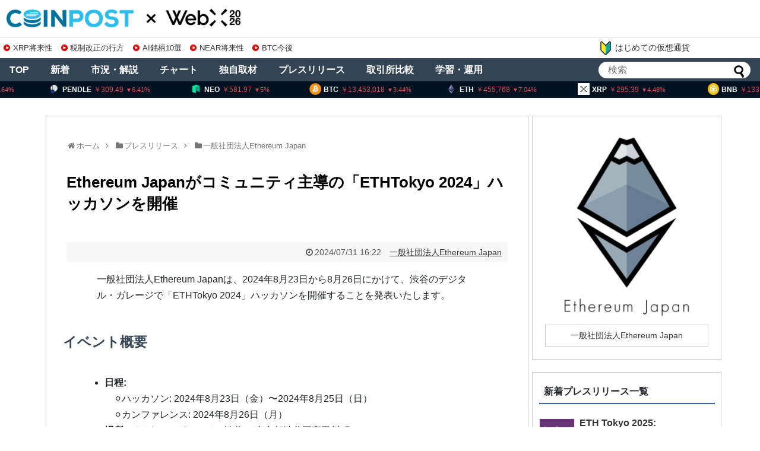

--- FILE ---
content_type: text/html; charset=utf-8
request_url: https://www.google.com/recaptcha/api2/aframe
body_size: 268
content:
<!DOCTYPE HTML><html><head><meta http-equiv="content-type" content="text/html; charset=UTF-8"></head><body><script nonce="5r2_UpZ3RWNWy0JYP4fmYQ">/** Anti-fraud and anti-abuse applications only. See google.com/recaptcha */ try{var clients={'sodar':'https://pagead2.googlesyndication.com/pagead/sodar?'};window.addEventListener("message",function(a){try{if(a.source===window.parent){var b=JSON.parse(a.data);var c=clients[b['id']];if(c){var d=document.createElement('img');d.src=c+b['params']+'&rc='+(localStorage.getItem("rc::a")?sessionStorage.getItem("rc::b"):"");window.document.body.appendChild(d);sessionStorage.setItem("rc::e",parseInt(sessionStorage.getItem("rc::e")||0)+1);localStorage.setItem("rc::h",'1765895103757');}}}catch(b){}});window.parent.postMessage("_grecaptcha_ready", "*");}catch(b){}</script></body></html>

--- FILE ---
content_type: text/css
request_url: https://coinpost.jp/wp-content/themes/coinpost_t/main.css?2025081319
body_size: 43257
content:
/*---------------------- HEADER ---------------------- */
.sp-head{display:none;}
#header{height:62px;overflow:hidden;}
#site-title,h1#site-title{height:62px;padding:0;text-align:left;display:inline-block;width:420px;float:left;}
#site-title a.headlogoc{height:32px;margin:15px 10px;padding:0;display:inline-block;}
#site-title a.headlogoc img{height:32px;display:block;}
#site-title a.headlogox{height:56px;margin:3px 10px;padding:0;display:inline-block;}
#site-title a.headlogox img{height:56px;display:block;}
.coinarea{width:calc(100% - 380px);height:92px;margin:0;float:right;max-width:860px;position: relative;}
.coinarea .ec-set{overflow:hidden;display:block;float:left;height:60px;margin:16px 0;width:calc(calc(100% - 5em) / 3);position: relative;}
.coinarea a:hover{text-decoration: none;}
.coinarea .ec-chart{position: absolute;right:0;top:0;bottom:0;left:83px;}
.coinarea .ec-name{display:none;}
.coinarea .ec-sym,.coinarea .ec-price,.coinarea .ec-par{width:80px;height:18px;line-height:20px;font-size:13.5px;color:#2db482;font-family:sans-serif;}
.coinarea .ec-sym{color:#666;font-size:15px;margin-top:4px;}
.coinarea .ec-price{text-align:right;clear:both;}
.coinarea .ec-par{text-align:right;}
.coinarea .ec-price.ec-mn{color:#b42d32;}
.coinarea .ec-price span{opacity: 0.7;}
.coinarea .ec-par.ec-mn{color:#b42d32;}
.coinarea .ec-price:before{content:"¥";}
.coinarea .ec-par:after{content:"%";}
.coinarea .ec-image{display:inline;}
.coinarea .ec-image img{height:18px;float:left;margin:0 4px 4px;}
.coinarea .ec-chart img{height:100%;}

.coinarea .caopen{position: absolute;top:0;right:0;}
.coinarea .caopen:before{content: "";position: absolute;width: 35px;height: 35px;border: none;background: url([data-uri]) no-repeat 50% 50%;z-index: 1000;background-size:50% auto;top:30px;right:18px;border:1px solid #bbb;border-radius:4px;cursor:pointer;}


#header-menu_wrap{background:#345;color:#fff;position: sticky;top: 0;z-index: 999999;}
#top-menu-main{display:inline-block;height:54px;line-height:54px;}
#top-menu-main a{font-size:18px;padding:0 16px;color:#fff;display:inline-block;}

.scarea{position: relative;width:20%;margin:11px 1rem 0 0;float:right;height:32px;}
.scarea input{width:100%;height:32px;border-radius:32px;border:none;padding-left:1rem;}
#searchsubmits {position: absolute;width: 30px;height: 24px;border: none;background: url([data-uri]) no-repeat 50% 50%;z-index: 1000;top: 4px;right: 4px;}

.coinview{display:none;position: fixed;top:0;left:0;right: 0;bottom:0;background:#e0e8ef;z-index:9999999999;overflow-y: scroll;padding:1.5em;padding-top:92px;}
.coinview:before{content: "";position: absolute;width: 300px;height: 32px;border: none;background: url(/wp-content/themes/coinpost_t/coinpost.png) no-repeat 50% 50%;z-index: 1000;background-size:auto 100%;top:30px;left:calc(8px - 1.5em);}
.caclose:before{content: "";position: absolute;width: 35px;height: 35px;border: none;background:#fff url([data-uri]) no-repeat 50% 50%;z-index: 1000;background-size:50% auto;top:30px;right:15px;border:1px solid #bbb;border-radius:4px;cursor:pointer;}
.coinview a.ec-set{overflow:hidden;display:block;float:left;height:150px;margin:20px 2%;width:calc(88% / 3);position: relative;background:#fff;box-shadow: 1px 1px 4px rgba(0,0,0,0.25);}
.coinview a:hover{text-decoration: none;border:1px solid #ccc;}
.coinview .ec-chart{position: absolute;right:8px;top:16px;bottom:16px;left:128px;}
.coinview .ec-value{margin:1 .5em;padding-top:.5em;}
.coinview .ec-name{position: absolute;left:16px;top:20px;font-weight:bold;color:#666;z-index:999;background:rgba(255,255,255,0.75);border-radius:8px;padding-right:.75em;}
.coinview .ec-sym,.coinview .ec-price,.coinview .ec-par{width:110px;height:32px;line-height:36px;font-size:16px;color:#2db482;font-family:'gulim',sans-serif;}
.coinview .ec-price,.coinview .ec-par{height:24px;line-height:24px;}
.coinview .ec-sym{color:#666;font-size:18px;margin-top:38px;width:144px;}
.coinview .ec-price{text-align:right;margin-top:8px;}
.coinview .ec-par{text-align:right;font-size:14px;}
.coinview .ec-price.ec-mn{color:#b42d32;}
.coinview .ec-price span{opacity: 0.7;}
.coinview .ec-par.ec-mn{color:#b42d32;}
.coinview .ec-price:before{content:"¥";}
.coinview .ec-par:after{content:"%";}
.coinview .ec-image{display:inline;}
.coinview .ec-image img{height:28px;float:left;margin:42px 8px 0 16px;}
.coinview .ec-chart img{height:100%;}

@media (max-width: 1100px) {
	.coinview a.ec-set{overflow:hidden;display:block;float:left;height:150px;margin:16px 2%;width:calc(92% / 2);position: relative;background:#fff;}
	#top-menu-main a{font-size:17px;padding:0 12px;color:#fff;display:inline-block;}
}
@media (max-width: 780px) {
	#top-menu-main a{font-size:16px;padding:0 8px;color:#fff;display:inline-block;}
}
@media (max-width: 720px) {
	.coinview a.ec-set{overflow:hidden;display:block;float:none;height:150px;margin:16px auto;width:80%;max-width:440px;position: relative;background:#fff;}
}
@media (max-width: 640px) {
	.coinview a.ec-set{overflow:hidden;display:block;float:none;height:130px;margin:16px auto;width:95%;max-width:440px;position: relative;background:#fff;}
	.coinview{display:none;position: fixed;top:0;left:0;right: 0;bottom:0;z-index:9999999999;overflow-y: scroll;padding:1.5em;padding-top:64px;}
	.coinview:before{content: "";position: absolute;width: 220px;height: 22px;border: none;background: url(/wp-content/themes/coinpost_t/coinpost.png) no-repeat 50% 50%;z-index: 1000;background-size:auto 100%;top:22px;left:-1.5em;}
	.sp-head{display:block;border-bottom:1px solid #ddd;position: sticky;top: 48px;z-index: 9999999999;background: #fff;}
	#header{height:48px;}
	#site-title,h1#site-title{height:48px;padding:0;text-align:left;display:inline-block;width:100%;float:none;}
	#site-title a.headlogoc{height:auto;margin:0;padding:14px 6px;display:inline-block;}
	#site-title a.headlogoc img{height:18px;display:block;}
	#site-title a.headlogox{height:auto;margin:0;padding:5px 6px;display:inline-block;}
	#site-title a.headlogox img{height:36px;display:block;}
	.scarea{position: absolute;width:40%;margin:8px 0 0 0;float:right;height:30px;top:-47px;right:4px;}
	.scarea input{width:100%;height:30px;border-radius:30px;border:1px solid #ccc;padding-left:1rem;color:#333;-webkit-text-fill-color: #333;opacity: 1;}
	#searchsubmits {width: 25px;height: 20px;background-size:contain;}
/*
	#header-menu_wrap{background:#345;color:#fff;}
	#header-menu_wrap{position: -webkit-sticky;position: sticky;top: 0;z-index: 99999999999;}
	#header-menu_wrap .textwidget{overflow-x:auto;-webkit-overflow-scrolling: touch;}
	#top-menu-main{display:inline-block;height:48px;line-height:48px;width:800px;}
	#top-menu-main a{font-size:16px;padding:0 16px;color:#fff;display:inline-block;border-right:1px solid rgba(255,255,255,0.4);}
*/
	.sp-head .coinarea{width:100%;height:24px;margin:0;float:none;width:100%;overflow:hidden;}
	.sp-head .coinarea .ec-set{overflow:hidden;display:inline-block;height:24px;margin:0;width:calc(calc(100% - 2.5em) / 3);position: relative;}
	.sp-head .coinarea .ec-chart,.sp-head .coinarea .ec-chart img{display:none;}
	.sp-head .coinarea .ec-sym,.sp-head .coinarea .ec-price,.sp-head .coinarea .ec-par{}
	.sp-head .coinarea .ec-image{position: absolute;top:14px;left:4px;display:none;}
	.sp-head .coinarea .ec-image img{width:20px;height:20px;display:none;}
	.sp-head .coinarea .ec-sym{position: relative;top:0;left:0;font-size:13px;display:inline-block;width:auto;padding:0 4px;}
	.sp-head .coinarea .ec-price{position: relative;top:0;left:0;font-size:12px;line-height:20px;display:inline-block;text-align:left;font-weight:bold;border-top:none;width:auto;font-weight:normal;}
	.sp-head .coinarea .ec-par{position: absolute;right:4px;top:6px;font-size:10px;display:none;}
	.coinarea .caopen:before{display:none;}
	.sp-head .coinarea .caopen:before{content: "";position: absolute;width: 32px;height: 20px;top:2px;right:4px;border:1px solid #bbb;border-radius:4px;display:block;}
	.coinview .ec-price{text-align:right;margin-top:0px;}
	.coinview .ec-sym{margin-top:32px;}
	.coinview .ec-name{top:16px;}
	.coinview .ec-image img{margin-top:35px;}
}

#body{margin-top:1em;}
@media (max-width: 640px) {
	#body{margin-top:0;}
}

/* --------  -------- */


/*
.topnews{display: -webkit-flex;display: -moz-flex;display: -ms-flex;display: -o-flex;display: flex;margin:0 auto;}

.topnews-1,.topnews-2,.topnews-3s{width:calc(100% - 16px);background:#fff;padding:8px;font-size:18px;position: relative;}
.topnews-1 a,.topnews-2 a{display:block;background:#234;height:100%;}
.topnews-3s{overflow:hidden;display: -webkit-flex;display: -moz-flex;display: -ms-flex;display: -o-flex;display: flex;flex-direction: column;}
.topnews-txts{line-height:1.3;background:#234;color:#fff;padding:.4em;}
.topnews-txts span{display:block;font-size:90%;text-align:right;font-weight:bold;opacity: 0.6;margin-top:2px;display:inline-block;float:right;}
.topnews-img{width:100%;display: block;position: relative;overflow: hidden;}
.topnews-img:before{content: '';display: block;width: 100%;height: 0;padding-bottom: 52.5%;}
.topnews-img img {position: absolute;top: 50%;left: 50%;transform: translate(-50%, -50%);min-width: 100%;max-height: 100%;max-width: unset;}
a:hover .topnews-txts{color:#def;}
a:hover .topnews-img img {opacity: 0.9;}

.topnews-s{height:calc(100% - 16px);padding:16px 0 0;overflow: hidden;}
.topnews-s:first-child{padding:0;}
.topnews-s a{display:block;display: -webkit-flex;display: -moz-flex;display: -ms-flex;display: -o-flex;display: flex;}
.topnews-s .topnews-img{width:28%;float:left;border:1px solid #ccc;border-right:none;}
.topnews-s .topnews-img:before{padding-bottom: 52.5%;}
.topnews-s .topnews-txts{width:72%;float:right;font-size:17px;background:initial;color:#234;padding:6px;border:1px solid #ccc;border-left:none;overflow: hidden;height:auto;line-height:1.15;}
.topnews-s a:hover .topnews-txts{color:#246;}
.topnews-s a:hover .topnews-txts{background:#f8f8f8;}
.topnews-s .topnews-txts{position: relative;text-align:left;}
.topnews-s .topnews-txts p{margin:0;text-align:left;display:inline-block;}
.topnews-s .topnews-txts span{position: absolute;bottom:.5em;right:.5em;}
.topnews-s .topnews-txts span.topnews-pr{background:#08f;color:#fff;border-radius:3px;padding:1px 6px 0;margin-top:0;}

@media (max-width: 832px) {.topnews{display:block;min-width:auto;overflow:hidden;}.topnews-1,.topnews-2,.topnews-3s{width:calc(100% - 16px);padding:8px;position: relative;float:left;}.topnews-3s{width:calc(100% - 16px);}}
@media (max-width: 640px) {
	.topnews{display:block;min-width:auto;}
	.topnews-1,.topnews-2,.topnews-3s{width:calc(100% - 16px);padding:4px 8px;padding-right:8px;font-size:14px;}
	.topnews-1{padding-bottom:0;}

	.topnews-s .topnews-img{width:40%;}
	.topnews-s .topnews-txts{width:60%;line-height:1.2;}


	.topnews-1,.topnews-2{position: relative;}
	.topnews-1 .topnews-txts,.topnews-2 .topnews-txts{position: absolute;bottom:0;right:8px;left:8px;background:rgba(32,48,64,0.75);}
	.topnews-s .topnews-txts{padding:4px;font-size:14px;}
	.topnews-s .topnews-txts span{position: relative;bottom:auto;right:auto;}
	.topnews-s{height:calc(100% - 8px);padding:4px 0 0;overflow: hidden;}
	.topnews-s:first-child{padding:0;}
}
*/

/* ------------ poweredby-coingecko ------------ */
.poweredby-coingecko a{position: absolute;bottom:0;right:8px;display:inline-block;font-size:9px;color:#4990e2;opacity: 0.5;}
.poweredby-coingecko a:hover{text-decoration: underline;}
.coinview .poweredby-coingecko a{position: fixed;bottom:8px;right:16px;display:inline-block;font-size:14px;color:#4990e2;}
.coinview .poweredby-coingecko a:hover{border:none;text-decoration: underline;}
.home-alt-list .poweredby-coingecko a{position: relative;float:right;border:none;margin:0;padding:.5em;}
.home-alt-list .poweredby-coingecko a:hover{background:#fff;}
@media (max-width: 640px) {
	.coinarea .poweredby-coingecko{display:none;}
	.poweredby-coingecko a{font-size:8px;}
	.coinview .poweredby-coingecko a{font-size:12px;}
}

/* ------------ home list ------------ */
.hmmlv{display:none;}
.hmml-top{display:block;}

.hmml-list{padding:0 1.25em;}
.homelist-in{overflow:hidden;padding:2em 0;border-bottom:1px solid #ddd;position: relative;}
.homelist-in figure{width:200px;height:105px;float:right;}
.homelist-in figure img{width:100%;}
.homelist-in .homelist-in-text{width:calc(100% - 220px);float:left;}
.homelist-in .homelist-in-text a{color:#333;font-size:18px;font-weight:bold;}
.homelist-in .homelist-in-sub{position: absolute;bottom:2em;right:220px;left:0;line-height:1.5em;}
.homelist-in .homelist-in-sub .hometimes{float:left;font-size:12px;color:#888;}
.homelist-in .homelist-in-sub .hometimes:before{font-family: "FontAwesome";content: "\f017";font-size:14px;-webkit-font-smoothing: antialiased;display: inline-block;font-style: normal;font-variant: normal;text-rendering: auto;line-height: 1;padding:0 .2em;}
.homelist-in .homelist-in-sub .homecoins{float:right;}
.homelist-in .homelist-in-sub .homecoins img{width:1.25em;margin:0 .4em;}
.homelist-in .homelist-in-sub .homeorg{float:right;}
.homelist-in .homelist-in-text .homeorg a{color:#333;font-size:14px;font-weight:normal;}

.hmml-foot{padding:1.5em;text-align:right;font-size:18px;clear:both;}
.hmml-foot a:after{content:" ＞";}

.hmml-soks{padding:0 1.25em;}
.homelistnew-time{font-size:18px;font-weight:bold;color:#333;margin:2em 0;text-align:center;}
.homelistnew-in{margin:1.5em 0;padding:1.5em 1em;background:#fafafa;overflow: hidden;}
.homelistnew-in2{margin:1.5em 0;padding:1.5em 1em;background:#fff;box-shadow:1px 1px 3px rgba(0,0,0,0.2);overflow: hidden;}
.homelnew-time{width:8em;float:left;text-align:center;}
.homelnewtimes{display:block;width:4em;background:#345;color:#fff;font-size:13px;padding:.25em .5em .1em;border-radius:4px;margin:.25em auto;}
.homelnewtimes.soks{width:6.25em;}
.homelnew-text{width:calc(100% - 8.25em);float:right;}
.homelnew-text a{font-size:18px;color:#345;font-weight:bold;}
.homelnew-desc{margin-top:1em;font-size:16px;color:#333;}
.homelnew-text a.homelistnew-in-link{display:inline-block;margin-top:.5em;font-size:15px;}
.homelistnew-in-logo{display:inline-block;margin-top:.5em;font-size:.9em;float:right;}
.homelnew-text .homelistnew-in-logo a{font-size:15px;}

@media (min-width: 641px){
	.homelist-in:nth-child(6){overflow:hidden;padding:1.25em 0 .9em;border-bottom:1px solid #ddd;position: relative;width:49%;float:left;}
	.homelist-in:nth-child(7){overflow:hidden;padding:1.25em 0 .9em;border-bottom:1px solid #ddd;position: relative;width:49%;float:right;}
	.homelist-in:nth-child(11){overflow:hidden;padding:1.25em 0 .9em;border-bottom:1px solid #ddd;position: relative;width:49%;float:left;}
	.homelist-in:nth-child(12){overflow:hidden;padding:1.25em 0 .9em;border-bottom:1px solid #ddd;position: relative;width:49%;float:right;}
	.homelist-in:nth-child(6) figure,
	.homelist-in:nth-child(7) figure,
	.homelist-in:nth-child(11) figure,
	.homelist-in:nth-child(12) figure{width:100%;height:auto;float:none;}
	.homelist-in:nth-child(6) .homelist-in-text,
	.homelist-in:nth-child(7) .homelist-in-text,
	.homelist-in:nth-child(11) .homelist-in-text,
	.homelist-in:nth-child(12) .homelist-in-text{width:100%;float:none;}
	.homelist-in:nth-child(6) .homelist-in-text a,
	.homelist-in:nth-child(7) .homelist-in-text a,
	.homelist-in:nth-child(11) .homelist-in-text a,
	.homelist-in:nth-child(12) .homelist-in-text a{color:#333;font-size:16px;font-weight:bold;min-height:auto;display:block;margin:8px 0;}
	.homelist-in:nth-child(6) .homelist-in-sub,
	.homelist-in:nth-child(7) .homelist-in-sub,
	.homelist-in:nth-child(11) .homelist-in-sub,
	.homelist-in:nth-child(12) .homelist-in-sub {position: relative;bottom:0;right:0;left:0;line-height:1.5em;margin-top:0;margin-right:0;}
	.homelist-in:nth-child(6) .homelist-in-text .homeorg a,
	.homelist-in:nth-child(7) .homelist-in-text .homeorg a,
	.homelist-in:nth-child(11) .homelist-in-text .homeorg a,
	.homelist-in:nth-child(12) .homelist-in-text .homeorg a{font-size:14px;font-weight:normal;margin:0;}
	.homelist-in:nth-child(8),
	.homelist-in:nth-child(13){clear: both;}
}

@media (max-width: 640px){
	.hmml-list{padding:0 .25em;}
	.homelist-in{overflow:hidden;padding:1.25em 0 1em;border-bottom:1px solid #ddd;position: relative;}
	.homelist-in figure{width:120px;height:62px;float:right;}
	.homelist-in .homelist-in-text{width:calc(100% - 130px);float:left;}
	.homelist-in .homelist-in-text a{color:#333;font-size:16px;font-weight:bold;min-height:62px;display:block;}
	.homelist-in .homelist-in-text .homeorg a{color:#333;font-size:14px;font-weight:normal;min-height:auto;}
	.homelist-in .homelist-in-sub{position: relative;bottom:0;right:0;left:0;line-height:1.5em;margin-top:.5em;margin-right:-130px;}

	.homelist-in:nth-child(4){overflow:hidden;padding:1.25em 0 .9em;border-bottom:1px solid #ddd;position: relative;}
	.homelist-in:nth-child(4) figure{width:100%;height:auto;float:none;}
	.homelist-in:nth-child(4) .homelist-in-text{width:100%;float:none;}
	.homelist-in:nth-child(4) .homelist-in-text a{color:#333;font-size:16px;font-weight:bold;min-height:auto;display:block;margin:8px 0;}
	.homelist-in:nth-child(4) .homelist-in-sub{position: relative;bottom:0;right:0;left:0;line-height:1.5em;margin-top:0;margin-right:0;}
	.homelist-in:nth-child(4) .homelist-in-text .homeorg a{font-size:14px;font-weight:normal;margin:0;}

	.homelist-in:nth-child(9){overflow:hidden;padding:1.25em 0 .9em;border-bottom:1px solid #ddd;position: relative;}
	.homelist-in:nth-child(9) figure{width:100%;height:auto;float:none;}
	.homelist-in:nth-child(9) .homelist-in-text{width:100%;float:none;}
	.homelist-in:nth-child(9) .homelist-in-text a{color:#333;font-size:16px;font-weight:bold;min-height:auto;display:block;margin:8px 0;}
	.homelist-in:nth-child(9) .homelist-in-sub{position: relative;bottom:0;right:0;left:0;line-height:1.5em;margin-top:0;margin-right:0;}
	.homelist-in:nth-child(9) .homelist-in-text .homeorg a{font-size:14px;font-weight:normal;margin:0;}

	.homelnew-time{width:100%;float:none;text-align:center;}
	.homelistnew-in{overflow:initial;}
	.homelnewtimes{margin:-2.5em auto 6px;}
	.homelnew-text{width:100%;float:none;}
	.homelnew-text a{font-size:16px;}
	.homelnew-desc{margin-top:.4em;font-size:14px;}

	.hmml-foot{padding:1.5em 0;text-align:right;font-size:17px;}

}

/* 外部CSS */
/* https://coinpost.jp/wp-content/plugins/contact-form-7/includes/css/styles.css */
div.wpcf7 {
	margin: 0;
	padding: 0;
}

div.wpcf7-response-output {
	margin: 2em 0.5em 1em;
	padding: 0.2em 1em;
}

div.wpcf7 .screen-reader-response {
	position: absolute;
	overflow: hidden;
	clip: rect(1px, 1px, 1px, 1px);
	height: 1px;
	width: 1px;
	margin: 0;
	padding: 0;
	border: 0;
}

div.wpcf7-mail-sent-ok {
	border: 2px solid #398f14;
}

div.wpcf7-mail-sent-ng {
	border: 2px solid #ff0000;
}

div.wpcf7-spam-blocked {
	border: 2px solid #ffa500;
}

div.wpcf7-validation-errors {
	border: 2px solid #f7e700;
}

.wpcf7-form-control-wrap {
	position: relative;
}

span.wpcf7-not-valid-tip {
	color: #f00;
	font-size: 1em;
	font-weight: normal;
	display: block;
}

.use-floating-validation-tip span.wpcf7-not-valid-tip {
	position: absolute;
	top: 20%;
	left: 20%;
	z-index: 100;
	border: 1px solid #ff0000;
	background: #fff;
	padding: .2em .8em;
}

span.wpcf7-list-item {
	display: inline-block;
	margin: 0 0 0 1em;
}

span.wpcf7-list-item-label::before,
span.wpcf7-list-item-label::after {
	content: " ";
}

.wpcf7-display-none {
	display: none;
}

div.wpcf7 .ajax-loader {
	visibility: hidden;
	display: inline-block;
	background-image: url('../../images/ajax-loader.gif');
	width: 16px;
	height: 16px;
	border: none;
	padding: 0;
	margin: 0 0 0 4px;
	vertical-align: middle;
}

div.wpcf7 .ajax-loader.is-active {
	visibility: visible;
}

div.wpcf7 div.ajax-error {
	display: none;
}

div.wpcf7 .placeheld {
	color: #888;
}

div.wpcf7 .wpcf7-recaptcha iframe {
	margin-bottom: 0;
}

div.wpcf7 input[type="file"] {
	cursor: pointer;
}

div.wpcf7 input[type="file"]:disabled {
	cursor: default;
}

.author-wrap{overflow: hidden;}
.authorimg{display: block;float: left;width:128px;margin-right:12px;}
@media (max-width: 640px){
  .authorimg{display: block;float: none;width:128px;margin-right:auto;margin:0 auto 1em;}
}

.coinpt{background:#f0f0f0;padding:.5em .5em .35em;border-radius:4px;}
.coinpb{margin:1em .25em 2em;overflow:hidden;font-size:16px;}
.chartjs canvas{/*height:50vw !important;max-height:480px !important;*/}
.chartmenu{overflow:hidden;margin:.5em 0 1em;}
.chart{display:block;width:calc(100% / 5);padding:.5em 0;margin:0;border-bottom:4px solid #eee;text-align:center;float:left;font-weight:bold;}
.chart.now{border-bottom:4px solid #F21E16;}
body{margin:0;padding:0;}
.chartjs{display:none;padding:.5em 0;margin:.25em;}
.cjview{display:block;}
.coinpbtxt{font-size:16px;}
a.coinpbwplink,a.coinpbwwwlink{color:#345;background:#fff;font-weight:bold;text-align:center;font-size:16px;display:block;width:33%;min-width:12em;margin:1em auto 0;border:2px solid #345;border-radius:4px;padding:.25em 0 .1em;}
a.coinpbwwwlink{margin:.5em auto 0;}
a.coinpbwplink:hover,a.coinpbwwwlink:hover{color:#fff;background:#345;text-decoration:none;}
a.coinpbpwdlink{float:right;color:rgba(48,64,80,0.4);font-size:12px;margin-top:12px;}
.events_in{padding:0;font-size:16px;overflow:hidden;}
.events_in a{width:100%;display:block;padding:.25em .5em;border-bottom:1px solid #eee;}
.events_in:first-child a{border-top:1px solid #eee;}
.events_in span{font-weight:bold;color:#2098A8;padding-right:1em;width:8em;float:left;display:block;text-align:center;}
#wchartJs1,#wchartJs7,#wchartJs30,#wchartJs180,#wchartJsmax{background:#345;border-radius:4px;}

.sidecv{padding:1em;background:#345;border-radius:4px;color:#fff;margin-bottom:2.5em;margin-top:9em;height:auto;}
.sidecv_top{overflow:hidden;margin:.5em 0 1.5em;background:#fff;color:#666;padding:.5em;border-radius:.25em;}
.sidecv_top img{float:left;margin-right:1em;height:80px;}
.sidecv_top .scv_name{display:block;font-size:16px;line-height:16px;margin:16px 0 0;}
.sidecv_top .scv_sym{display:block;font-size:24px;line-height:24px;margin:10px 0;font-weight:bold;}
#sidecv_list{margin-bottom:1.5em;font-size:16px;}
#sidecv_list a{color:#fff;display:block;width:90%;margin:.75em auto;border:1px solid #fff;padding:.25em 0;text-align:center;}
#sidecv_list a:hover{background:rgba(255,255,255,0.1);text-decoration:none;}
.sidecv_p{padding:0 .5em;}
.sidecv_p span{display:block;}
.scv_top{font-size:16px;border-bottom:1px solid #888;}
.scv_price{font-size:22px;text-align:center;font-weight:bold;padding:8px 0 0;color:#eee;}
.scv_price b{color:#fff;}
.scv_per{font-size:14px;text-align:right;color:#bfd;margin:3px 0;}
.scv_per24:after{content:" 前日比";color:#fff;}
.scv_per7d:after{content:" 前週比";color:#fff;}
.scv_per1m:after{content:" 前月比";color:#fff;}
.scv_per:before{content:"+";}
.scv_per_m:before{content:"";}
.scv_per_m{color:#fbd;}
.sidecv_tw{height:100vh;overflow-x:hidden;overflow-y:scroll;border:1px solid #ccc;margin-bottom:2.5em;}
.sidecv_set{overflow:hidden;margin-bottom:2.5em;font-size:16px;}
.sidecv_in{padding:1em;}
.sidecv_in img{max-width:100%;}
.sidecv_exc{margin:.75em .25em;}
.sidecv_exc a{display:block;background:#fff;padding:.5em;border-radius:4px;border:1px solid #ccc;}
.sidecv_exc a:hover{text-decoration:none;background:#f8f8f8;}
.coininfolist{margin-top:1em;}
@media (max-width: 640px) {
	.sidecv_tw{height:70vh;}
	.sidecv{margin:.25em;margin-bottom:.5em;margin-top:.5em;padding:.5em;border-radius:4px;height:auto;}
	.sidecv_p{padding:0;float:left;width:48%;margin:0 1% .75em;}
	.scv_price{font-size:17px;}
	.sidecv_top{margin:.5em .25em;}
	#sidecv_list{margin-bottom:0;}
}

iframe{max-width:100%;border:none;margin:0;padding:0;}

.kauthor-wrap{font-size:16px;background:#f4f8fc;padding: 1em;margin: 2em .25em .5em;border-radius:4px;overflow:hidden;}
.kauthorimg{width:80px;float:left;display:block;}
.kauthor-wrap-in{width:calc(100% - 96px);float:right;}
.kauthor-noimage .kauthor-wrap-in{width:100%;float:right;}
article.article h3.kauthor-h3{margin:0;padding:0 !important;border:none;font-size:17px;display:block;}
.kauthor-s{font-size:15px;margin-left:.5em;color:#666;}
article.article h3.kauthor-h3 a{text-decoration:none;}
article.article h3.kauthor-h3 a.author-t{font-size:12px;float:right;display:inline-block;line-height: 1.6;}
.kauthor-b{font-size:14px;line-height:1.4;}
@media (max-width: 640px) {
	.kauthorimg{width:52px;float:left;display:block;}
	.kauthor-wrap-in{width:calc(100% - 60px);float:right;}
	.kauthor-noimage .kauthor-wrap-in{width:100%;float:right;}
}

#top-list-after {
	margin:0;
    padding: 1.5em 1.25em;
}
@media (max-width: 640px) {
	#top-list-after {
		margin:0;
		padding: 1em .25em;
	}
}



/* 取引所 */
.imsbox{border:1px solid #ccc;display: flex;margin:1em auto;clear:both;}
.imsbox_head{width:10em;background:#136689;color:#ff0;text-align: center;display:flex;flex-direction: column;justify-content: center;font-weight: bold;}
.imsbox_in{width:calc(100% - 10em);display:flex;}
.imsbox_in1{width:30%;padding:.5em;display:flex;flex-direction: column;justify-content: center;}
.imsbox_in1 img{width:100% !important;margin:0 !important;}
.imsbox_in2{width:45%;padding:.5em;}
article.article .imsbox_in2 h4{padding-left:0 !important;margin:0 !important;font-size:100%;}
article.article .imsbox_in2 h4::before,article.article .imsbox_in2 h4::after{display: none !important;}
.imsbox_in2 p{margin:0 !important;}
.imsbox_in3{width:25%;padding:.5em;display:flex;flex-direction: column;justify-content: center;text-align:center;}
.imsbox_in3 a{text-decoration: none !important;display:block;background:#345;padding:.5em;border-radius:4px;color:#fff;font-weight: bold;font-size:90%;}
.imsbox_in3 a:hover{opacity: 0.9;color:#ff0;}
@media (max-width: 640px) {
	.imsbox,.imsbox_head,.imsbox_in,.imsbox_in1,.imsbox_in3{display: block;}
	.imsbox_head,.imsbox_in,.imsbox_in1,.imsbox_in2,.imsbox_in3{width:100% !important;}
	.imsbox_in1,.imsbox_in2{padding:0;text-align: center;font-size:16px;}
	.imsbox_in2 p{padding:0 .5em;}
	.imsbox_in1 img{width:50% !important;margin: 0 auto;}
	article.article .imsbox_in2 h4{font-size: 18px;}
}

.osmbox{border:1px solid #ccc;display: flex;margin:1em auto;clear:both;}
.osmbox_head{width:10em;background:#136689;color:#fff;text-align: center;display:flex;flex-direction: column;justify-content: center;font-weight: bold;}
.osmbox_in{width:calc(100% - 10em);display:flex;padding:.3em;background:#f0f4f8;}
a.osmbox_ins{width:calc(100% / 3);padding:.5em;display:flex;flex-direction: column;justify-content: center;text-decoration: none !important;display:block;margin:.2em;background:#fff;line-height:1.5;border:1px solid #fff;box-shadow: 2px 2px 4px #0002;}
a.osmbox_ins:hover{border:1px solid #bcd;opacity: 0.9;}
article.article .osmbox_ins h4{padding-left:0 !important;margin:0 !important;text-align:center;font-size:100%;}
.osmbox_ins h4::before,.osmbox_ins h4::after{display: none !important;}
.osmbox_ins img{width:80% !important;margin:0 10% !important;display:block;}
.osmbox_ins p{margin:4px 0 0 !important;font-size: 14px;line-height:1.3;display:block;}
.osmbox_rank{display: block;font-size: 80%;font-weight: bold;text-align: center;color:#fff;border-radius:4px;line-height:1.5;}
.or1{background:#e6bd12;}
.or2{background:#8be;}
.or3{background:#c84;}
@media (max-width: 640px) {
	.osmbox{background:#f0f4f8;}
	.osmbox,.osmbox_head,.osmbox_in,a.osmbox_ins{display: block;}
	.osmbox_head,.osmbox_in{width:100% !important;box-sizing: border-box;}
	.osmbox_in{padding:0 .5em;}
	a.osmbox_ins{width:100%;margin:.75em 0;}
	.osmbox_ins img{width:50% !important;margin:0 25% !important;display:block;}
	article.article .osmbox_ins h4{font-size: 18px;}
	.osmbox_ins p{font-size: 15px;line-height: 1.6;}
}

.srlb{overflow: hidden;}
.srlb table.srl {
	padding:0;
	display: block;
	overflow-x: scroll;
	white-space: nowrap;
	-webkit-overflow-scrolling: touch;
}
.srlb table.srl th,
.srlb table.srl td{padding:12px;min-width:3em;text-align:center;border-right:1px solid #eee;border-bottom:1px solid #eee;line-height:1.5;font-size:13px;}
.fixed02 p{margin: 0 !important;padding:4px;background:#fff;border-radius:8px;}
.fixed02 p img{width:2em;}

@media (max-width: 640px) {
	.srlb table.srl th,
	.srlb table.srl td{padding:8px;font-size:14.5px;}
	.srlb table.srl {
		padding:0;
		margin-top: -1.5em;
	}
}

.sgrank_head{width:100%;display: flex;text-decoration: none !important;border-left:1px solid #eee;border-top:1px solid #eee;}
.sgrank_head1,.sgrank_head2,.sgrank_head3{padding:.5em;font-weight:bold;text-align: center;color:#fff;background:#136689;border-right:1px solid #eee;border-bottom:1px solid #eee;}
.sgrank_head1{width:30%;}
.sgrank_head2{width:20%;}
.sgrank_head3{width:50%;}

a.sgrank_body{width:100%;display: flex;text-decoration: none !important;border-left:1px solid #ddd;}
a.sgrank_body:hover{background:#f8fcff;}
.sgrank_body1,.sgrank_body2,.sgrank_body3{padding:.5em;display:flex;flex-direction: column;justify-content: center;border-right:1px solid #ddd;border-bottom:1px solid #ddd;}
.sgrank_body1{width:30%;text-align:center;font-weight: bold;font-size:18px;}
.sgrank_body1 img{width:60%;margin:0 20%;}
.sgrank_body2{width:20%;text-align:center;}
.sgrank_body2 img{width:1.2em;margin:0 2px;}
.sgrank_body3{width:50%;font-size:15px;line-height:1.5;}
.sgrank_body1 div{text-align: left;}
@media (max-width: 640px) {
	.sgrank_head{display:none;}
	a.sgrank_body{display: block;margin:0 0 .5em;border-top:1px solid #ddd;border-bottom:1px solid #ddd;}
	.sgrank_body1,.sgrank_body2,.sgrank_body3{width:100%;border-bottom: none;padding:0;}
	.sgrank_body1 div{padding:.2em;color:#fff;background:#136689;text-align: center;}
	.sgrank_body3{padding:.5em;}
}

.mbrank_head{width:100%;display: flex;text-decoration: none !important;border-left:1px solid #ddd;border-top:1px solid #ddd;}
.mbrank_head1,.mbrank_head3{padding:.5em;font-weight:bold;text-align: center;color:#fff;background:#136689;border-right:1px solid #ddd;border-bottom:1px solid #ddd;}
.mbrank_head1{width:35%;}
.mbrank_head3{width:65%;}
a.mbrank_body{width:100%;display: flex;text-decoration: none !important;border-left:1px solid #ddd;}
a.mbrank_body:hover{background:#f8fcff;}
.mbrank_body a{text-decoration: none !important;}
.mbrank_body1,.mbrank_body3{padding:.5em;display:flex;flex-direction: column;justify-content: center;border:1px solid #ddd;border-bottom:1px solid #ddd;}
.mbrank_body1{width:35%;text-align:center;font-weight: bold;font-size:18px;}
.mbrank_body1 img{width:50%;margin:0 25%;}
.mbrank_body3{width:100%;font-size:15px;line-height:1.5;}
.mbrank_body1 div{text-align: left;}
@media (max-width: 640px) {
	.mbrank_head{display:none;}
	a.mbrank_body{display: block;margin:0 0 .5em;border-top:1px solid #ddd;border-bottom:1px solid #ddd;}
	.mbrank_body1,.mbrank_body3{width:100%;border-bottom: none;padding:0;}
	.mbrank_body1 div{padding:.2em;color:#fff;background:#136689;text-align: center;}
	.mbrank_body3{padding:0 .5em .5em;}
}

.coinicon{width:1.2em;margin:0;}
.mbrbox{border:1px solid #ddd;padding:3px;margin-bottom: 1.5em;}
.mbrbox_head{padding:.5em;color:#fff;background:#136689;text-align: center;font-weight:bold;font-size:20px;}
.mbrbox_in{display: flex;}
.mbrbox_in1,.mbrbox_in2{width:50%;padding:.5em;display:flex;flex-direction: column;justify-content: center;}
.mbrbox_img{background:#f8f8f8;margin-bottom:1em;}
.mbrbox_img img{max-width:100%;}
.mbrbox_point{margin:.25em 0;background:#f0f4f8;font-size:16px;font-weight:bold;padding:.25em;text-align:center;text-align: center;}
.mbrbox_xc{margin-top:2em;}
.mbrbox_stars{display: flex;padding:.5em 0;margin-bottom:.5em;}
.mbrbox_stars1{width:40%;display:flex;flex-direction: column;justify-content: center;text-align:center;}
.mbrbox_stars1a{font-size:17px;}
.mbrbox_stars1a span{font-size:24px;padding-left:.5em;font-weight: bold;}
.mbrbox_stars1b{font-size:18px;}
.mbrbox_stars2{width:60%;display:flex;flex-direction: column;justify-content: center;}
.mbrbox_svlst{padding:.5em;}
.mbrbox_svlst_in1{padding:0 .2em;color:#136689;border-bottom:1px solid #136689;text-align: left;font-weight:bold;font-size:15px;line-height:20px;}
.mbrbox_svlst_in2{padding:.3em .2em .75em;font-size:15px;line-height:1.5;}
.mbrbox_body{padding:.5em .5em 0;}
article.article .mbrbox_body h4{padding-left:0 !important;margin:.5em 0 0 !important;text-align:center;font-size:20px;background: #f0f4f8;line-height:1.75;}
.mbrbox_body h4::before,.mbrbox_body h4::after{display: none !important;}
article.article .mbrbox_body p{margin:1em .5em .5em;}
.mbrbox_link{display: flex;}
.mbrbox_link div{width:50%;padding:.5em;}
.mbrbox_link div a{display:block;background:#136689;padding:1em 1em .75em;text-align:center;border-radius: 4px;text-decoration:none;color:#fff;font-size:15px;color:#fff;}
.mbrbox_link div a span{display:block;border-bottom:1px solid #fff4;font-size:18px;font-weight: bold;color:#ff0;}
.mbrbox_link div a:hover{opacity: 0.9;}

@media (max-width: 640px) {
	.mbrbox_in,.mbrbox_in1,.mbrbox_in2,.mbrbox_link{display: block;}
	.mbrbox_in1,.mbrbox_in2,.mbrbox_link,.mbrbox_link div{width:100%;}
	article.article .mbrbox_body h4,.mbrbox_link div a span,
	.mbrbox_head{font-size:17px;}
	.mbrbox_point{font-size:15px;}
	.mbrbox_in2{padding:0;}
}

.ccrank{margin-right:.5em;padding:0 .5em;border-radius:4px;}
.ccrank2{margin-right:.5em;padding:0 .5em;background:#fff;color:#136689;border-radius:4px;}
.cr1{background:#e6bd12;color:#fff;}
.cr2{background:#8be;color:#fff;}
.cr3{background:#c84;color:#fff;}

.star5_rating{
	position: relative;
	z-index: 0;
	display: inline-block;
	white-space: nowrap;
	color: #CCCCCC; /* グレーカラー 自由に設定化 */
	/*font-size: 30px; フォントサイズ 自由に設定化 */
}

.star5_rating:before, .star5_rating:after{
	content: '★★★★★';
}

.star5_rating:after{
	position: absolute;
	z-index: 1;
	top: 0;
	left: 0;
	overflow: hidden;
	white-space: nowrap;
	color: #ffcf32; /* イエローカラー 自由に設定化 */
}

.star5_rating[data-rate="5"]:after{ width: 100%; } /* 星5 */
.star5_rating[data-rate="4.5"]:after{ width: 90%; } /* 星4.5 */
.star5_rating[data-rate="4"]:after{ width: 80%; } /* 星4 */
.star5_rating[data-rate="3.5"]:after{ width: 70%; } /* 星3.5 */
.star5_rating[data-rate="3"]:after{ width: 60%; } /* 星3 */
.star5_rating[data-rate="2.5"]:after{ width: 50%; } /* 星2.5 */
.star5_rating[data-rate="2"]:after{ width: 40%; } /* 星2 */
.star5_rating[data-rate="1.5"]:after{ width: 30%; } /* 星1.5 */
.star5_rating[data-rate="1"]:after{ width: 20%; } /* 星1 */
.star5_rating[data-rate="0.5"]:after{ width: 10%; } /* 星0.5 */
.star5_rating[data-rate="0"]:after{ width: 0%; } /* 星0 */

/* css */
article.article h2.beginner_h{background: linear-gradient(#086, #073);width:100%;color:#fff;font-size:20px;padding:.5em !important;border-radius:4px;}
article.article h3.beginner_h{background: #e1f5ee;width:100%;color:#222;font-size:18px;padding:.4em !important;border-radius:4px;border-bottom:none;border-left:6px solid #086;}

article.article h4.beginner_h{padding:.4em !important;margin:2em 0 1.5em;font-size:17px;background: #e1f5ee;line-height:1.75;color:#333;}
article.article h4.beginner_h::before,article.article h4.beginner_h::after{display: none !important;}

.beginner_icon{border-top:1px solid #ddd;border-bottom:1px solid #ddd;background:#f4f8fa;margin:1.5em 0;padding:.5em;display:flex;}
article.article a.beginner_icons{width:20%;padding:.5em;text-decoration:none;text-align:center;display:flex;flex-direction: column;justify-content: center;}
article.article a.beginner_icons span{line-height:1;}
article.article a.beginner_icons span:first-child{display:block;}
article.article a.beginner_icons span:first-child img{width:3em;}
article.article a.beginner_icons span:last-child{font-size:14px;font-weight:bold;color:#086;display:block;width:100%;margin-top:.5em;}

.beginner_set{border:1px solid #ccc;margin:1.5em 0;overflow:hidden;}
.beginner_sets{padding:.5em 1em;width:50%;border-bottom:1px dotted #ccc;float:left;}
article.article h4.beginner_in_h{padding:.4em !important;margin:0;font-size:17px;background: #e1f5ee;line-height:1.75;color:#333;}
article.article h4.beginner_in_h::before,article.article h4.beginner_in_h::after{display: none !important;}

@media (max-width: 640px) {
	.beginner_sets{width:100%;}
}

.beginner_list{border:1px solid #ccc;margin:1.5em 0;overflow:hidden;}
.beginner_lists{padding:.5em 1em;width:100%;border-bottom:1px dotted #ccc;float:left;}
.beginner_lists:nth-child(odd){background: #f8fcfa;}

.beginner_no{position: relative;padding-left:2em;line-height:2;}
.beginner_no span{position: absolute;top:calc(50% - 0.75em);left:0;width:1.5em;height:1.5em;line-height:1.5em;background:#e1f5ee;text-align:center;border-radius: 3px;color:#086;font-weight: bold;}

.css_block{border: 2px solid #136689;padding: 1em;border-radius: 0.1em;margin: 1em 0;}

.css_grayback{border: 1px solid #444;background-color: #f8f9fa;padding: 1em;border-radius: 0.1em;margin: 1em 0;}

.css_lset2{display:flex;}
.css_lset3{display:flex;}
.css_lset2_in{width:50%;}
.css_lset3_in{width:calc(100% / 3);}
.css_lset2_in,
.css_lset3_in{margin:.5em;padding:.5em;text-align:center;border:1px solid #ccc;border-radius: .5em;background:#f0f4f8;}
.css_lset2_in span:first-child,
.css_lset3_in span:first-child{display:block;font-size:36px;font-weight:bold;color:#136689;line-height:64px;}
.css_lset2_in span:nth-child(2),
.css_lset3_in span:nth-child(2){border-bottom:2px solid #136689;font-size:108%;}
.css_lset2_in p,
.css_lset3_in p{text-align:left;margin:.5em;}

@media (max-width: 640px) {
	.css_lset2{display:block;}
	.css_lset3{display:block;}
	.css_lset2_in{width:calc(100% - 1em);}
	.css_lset3_in{width:calc(100% - 1em);}
}

xmp{max-width:100%;white-space: break-spaces;}

/* 20220202.YH.取引所ランキングテーブル */
.ranking-table {
	overflow-x: auto;
	overflow-y: auto;
	-webkit-overflow-scrolling: touch;
}

.ranking-table table {
	width: 2000px;
	display: block;
}

.ranking-table th {
	min-width: 80px;
}

.ranking-table td {
	min-width: 120px;
	text-align: center;
	line-height:1.1em;
}

.ranking-table th:first-child {
	position: sticky;
	left: 0;
	border: 1px solid #ccc;
}

.ranking-table table .rk-btn-area {
	display: block;
	padding: 0.6em 1em;
	background-color: #df4c52;
	text-decoration: none;
}

.rk-btn-area {
	background-color: black;
	margin-top: 1em;
	color: white;
}

.rk-icon-size {
	font-size: 2em;
	font-weight: bold;
	line-height: 1em;
}

.good-score {
	font-size: 2em;
	font-weight: bold;
	line-height: 1em;
}

.ranking-table .table-currency-list {
	background-color: white !important;
}

.ranking-table .table-currency-list p {
	color: black;
	line-height: 1em;
}

.ranking-table .blue {
	color: #136689;
}

.ranking-table .table-currency-list img {
	width: 35px;
}

.ranking-table tr.timesale {
	vertical-align: text-top;
}

.sticky-table-wrapper {
	height: 75vh;
}

.sticky-thead {
	position: sticky;
	top: 0;
	z-index: 1;
	background-color: white;
	border: solid 1px #ccc
}

.jacktop_pc{
	max-width:1600px;
	margin:0 auto;
}
.jacktop_pc img{
	width:100%;
	margin:0 auto;
}
.jacktop_sp{
	width:100%;
	margin:0 auto;
	display:none;
	z-index: 999999999;
	position: relative;
}
.jacktop_sp img{
	width:100%;
}
@media (max-width: 640px) {
	.jacktop_pc{display:none;}
	.jacktop_sp{display:block;}
}

#main-wrap main{position: relative;}
.jackleft{position: absolute;top:0;left:-160px;height:100%;}
.jackright{position: absolute;top:0;right:-160px;height:100%;}
.jackleft2{position: absolute;top:0;left:-130px;height:100%;}
.jackright2{position: absolute;top:0;right:-130px;height:100%;}
.jackleft .jackside,
.jackright .jackside,
.jackleft2 .jackside,
.jackright2 .jackside{position: sticky;top:47px;height:900px;}
@media (max-width: 640px) {
	.jackleft{display:none;}
	.jackright{display:none;}
	.jackleft2{display:none;}
	.jackright2{display:none;}
}

.top-title-catchphrase{position: relative;}


/* 2025/06/06 jack修正 */
.jackleft{left:-150px;}
.jackleft2{left:-150px;}
.jackleft .jackside, .jackright .jackside, .jackleft2 .jackside, .jackright2 .jackside {top:187px;}
.jackright{right:-150px;}
.jackright2{right:-150px}


--- FILE ---
content_type: text/css
request_url: https://coinpost.jp/wp-content/themes/coinpost_t/home.css?202506
body_size: 16516
content:
/* ------------ home top ------------ */
.hometop{width:100%;height:26.25vw;overflow:hidden;margin-bottom:1em;}
.hometop_left{width:calc(100% - 376px);float:left;}
.hometop_right{width:360px;margin-right:8px;float:right;}
@media (max-width: 640px){
	.hometop{width:100%;height:auto;overflow:hidden;margin-bottom:.5em;}
	.hometop_left{width:100%;float:none;}
	.hometop_right{width:100%;margin-right:none;float:none;}
}

/* ------------ home top kiji ------------ */
.topnews_1st{width:63%;border-left:8px solid #fff;box-sizing: border-box;height:26.25vw;float:left;}
.topnews_2nd{width:37%;border-left:8px solid #fff;box-sizing: border-box;height:26.25vw;float:right;}
.topnews_2nd a:nth-child(1){border-bottom:4px solid #fff;}
.topnews_2nd a:nth-child(2){border-top:4px solid #fff;}

.topnews_1st a{position: relative;display:block;height:26.25vw;overflow:hidden;}
.topnews_2nd a{position: relative;display:block;height:13.125vw;overflow:hidden;}
a .topnews-img{position: absolute;top:0;left:0;right:0;bottom:0;}
a .topnews-img img{min-height:100%;width:100%;}
a .topnews-txts{position: absolute;left:0;right:0;bottom:0;padding:3.5em 8px 8px;color:#fff;font-size:16px;font-weight:bold;line-height:1.2;background: -moz-linear-gradient(top, rgba(0,0,0,0), rgba(0,0,0,0.85));background: -webkit-linear-gradient(top, rgba(0,0,0,0), rgba(0,0,0,0.85));background: linear-gradient(to bottom, rgba(0,0,0,0), rgba(0,0,0,0.85));text-shadow: 1px 1px 4px #000;
}
.topnews_1st a .topnews-txts{font-size:28px;}

@media (max-width: 640px){
	.topnews_1st{width:100%;border-left:none;box-sizing: border-box;height:52.5vw;float:none;}
	.topnews_2nd{width:100%;border-left:none;box-sizing: border-box;height:30vw;float:none;}
	.topnews_2nd a:nth-child(1){border-bottom:none;border-right:1px solid #fff;}
	.topnews_2nd a:nth-child(2){border-top:none;}
	.topnews_2nd a{width:50%;float:left;}

	.topnews_1st a{position: relative;display:block;height:52.5vw;overflow:hidden;border-bottom:1px solid #fff;}
	.topnews_2nd a{position: relative;display:block;height:30vw;overflow:hidden;}
	a .topnews-img{position: absolute;top:0;left:0;right:0;bottom:0;}
	a .topnews-img img{min-height:100%;width:100%;}
	a .topnews-txts{font-size:14px;}
	.topnews_1st a .topnews-txts{font-size:18px;}
}

/* ------------ home top fnd ------------ */
.hometopright .sp-thumbnail-container{line-height:36px;text-align:center;font-weight:bold;}
.hometopright .sp-selected-thumbnail{background:#345;color:#fff;}
.hometopright .sp-thumbnails{border-bottom:3px solid #345;}
.hometopright .hometop_fandarea-list{overflow:hidden;height:calc(26.25vw - 40px);}
.hometopright .hometop_fandarea-list-content{border-bottom:1px solid #ccc;overflow:hidden;display: table;width:100%;height:20%;}
.hometopright .hometop_fandarea-date{width:4em;display: table-cell;vertical-align : middle;line-height:1.3;}
.hometopright .hometop_fandarea-date span{display:block;text-align:center;}
.hometopright .hometop_fandarea-text{display: table-cell;vertical-align : middle;line-height:1.3;}
.star-5:before{content:"★★★★★";color:#fa0;}
.star-4:before{content:"★★★★";color:#fa0;}
.star-3:before{content:"★★★";color:#fa0;}
.star-2:before{content:"★★";color:#fa0;}
.star-1:before{content:"★";color:#fa0;}
.star-4:after{content:"★";color:#eee;}
.star-3:after{content:"★★";color:#eee;}
.star-2:after{content:"★★★";color:#eee;}
.star-1:after{content:"★★★★";color:#eee;}

@media (max-width: 640px){
	.hometopright{max-width:auto;margin:.5em 8px;}
	.hometopright .hometop_fandarea-list-content{border-bottom:1px solid #ccc;overflow:hidden;display: table;width:100%;height:33%;}
	.hometopright .hometop_fandarea-list{overflow:hidden;height:180px;}
	.hometop_fandarea-list .hometop_fandarea-list-content:nth-child(4),
	.hometop_fandarea-list .hometop_fandarea-list-content:nth-child(5){display:none;}
}

/* ------------ home top press ------------ */
#top-pressrelease-slide-wrap{background:#f7f7f7;padding:10px 32px;margin:0;height:128px;}
#top-pressrelease-slide-wrap h3{color:#fff;font-size:16px;font-weight:bold;text-align: left;margin:-10px -32px 10px;background:#136689;padding:8px 0 4px 1em;}
#top-pressrelease-slide{height:100px;}
.top-pressrelease-in{width:100%;height:100px;display:block;background:#fff;box-shadow:1px 1px 4px rgba(0,0,0,0.2);margin:4px;}
.top-pressrelease-thumb{width:100px;height:100px;float:left;position: relative;}
.top-pressrelease-thumb a img{position: absolute;top:0;bottom:0;left:0;right:0;margin:auto;}
.top-pressrelease-content{width:calc(100% - 116px);height:90px;overflow:hidden;margin-right:10px;padding-top:8px;float:right;word-wrap: break-word;position:relative;}
.top-pressrelease-content-cat{position: absolute;bottom:4px;right:0;text-align:right;font-weight:bold;display:none;}
.top-pressrelease-content-cat a{color:#22a3e5;}
.top-pressrelease-content h4 a{color:#333;font-weight:bold;font-size:15px;line-height:20px;padding-top:3px;display:block;}
#top-pressrelease-slide.sp-horizontal .sp-previous-arrow{left:-26px !important;}
#top-pressrelease-slide.sp-horizontal .sp-next-arrow{right:-26px !important;}

@media (max-width: 640px){
}

/* ------------ home bottom set ------------ */
.homes-btm{clear:both;}
.home-btmset{overflow:hidden;}
.home-btmsets{width:calc(100% / 2);padding:8px;float:left;}

@media (max-width: 640px){
	.home-btmsets{width:auto;padding:8px;float:none;}
}

/* ------------ home bottom interview ------------ */
.homeitv{padding:1.5em 1em;overflow:hidden;margin:0 8px 2em;}
.homeitv-in{width:calc(100% / 4);padding:8px;float:left;}
.homeitv-in figure img{width:100%;}
.homeitv-in figure span{display:block;line-height:1.2;margin-top:.5em;font-weight:bold;}

@media (max-width: 640px){
	.homeitv{padding:1.5em 0;overflow:hidden;margin:0 8px;}
	.homeitv-in{width:calc(100% / 2);padding:8px;float:left;}
	.homeitv-in:nth-child(3){clear:both;}
	.homeitv-in figure span{font-weight:normal;font-size:90%;}
}

/* ------------ home bottom fnd ------------ */
.home-sub-set{padding:.5em;}
.home-sub-set .hometop_fandarea-list-content{border-bottom:1px solid #ccc;overflow:hidden;display: table;width:100%;padding:1em 0;}
.home-sub-set .hometop_fandarea-list-content:last-child{border-bottom:0;}
.home-sub-set .hometop_fandarea-date{width:4em;float:left;line-height:1.4;}
.home-sub-set .hometop_fandarea-date span{display:block;text-align:center;}
.home-sub-set .hometop_fandarea-text{width:calc(100% - 5em);float:right;line-height:1.4;}
.home-sub-set .hometop_fandarea-txt{font-weight:normal;}

@media (max-width: 640px){
}

/* ------------ home bottom event ------------ */
.home-evt-set{padding:.5em;}
.home-evt-set .ev-card{overflow:hidden;width:100%;padding:1em 0;}
.home-evt-set .ev-card-date{color:#345;font-weight:bold;border-bottom:1px solid #ccc;padding:4px 0;}
.home-evt-set .ev-card-list{margin:8px;}
.home-evt-set .ev-card-area{text-align:right;font-size:90%;color:#9d9d9d;}{font-weight:bold;}

@media (max-width: 640px){
}

/* ------------ home list menu ------------ */

.home-main{position: relative;}
.home-main-t{border-bottom:4px solid #345;font-size:20px;font-weight:bold;padding:.35em .75em;}
.home-main-menu{font-size:20px;font-weight:bold;color:#777;padding:0 0 1em;}
.home-main-menu-in{overflow:hidden;box-sizing: border-box;position: relative;}
.home-main-menu-in:after{position: absolute;content:"";bottom:0;left:0;right:-400px;height:4px;background:#E8E8E8;z-index:99;}
/*.hmmb{padding:.5em 1.3em;float:left;position: relative;cursor: pointer;}*/
.hmmb{padding:.45em 0;width:calc(100% / 4);text-align:center;float:left;position: relative;cursor: pointer;}
.hmmb.hmms{color:#333;}
.hmmb:hover{color:#333;}
.hmmb.hmms:after{position: absolute;content:"";bottom:0;left:0;right:0;height:4px;background:#F21E16;z-index:999;}

@media (max-width: 640px){
/*
	.home-main-menu{font-size:16px;padding:1em 0;width:100%;position: -webkit-sticky;position: sticky;left: 0;z-index: 999999999;}
	.home-main-menu-in{overflow-x:auto;overflow-y:hidden;-webkit-overflow-scrolling: touch;}
*/
	.home-main-menu-ins{width:100%;}
	.hmmb{font-size: 15.5px;}
	.hmmb{width:25%;display:inline-block;padding:.75em 0;text-align: center;}
}

/* ------------ home main ------------ */
#main-column{width:100%;}
.homes{width:100%;min-width:980px;max-width:1100px;/* max-width:1280px; 2023/09/28 edit */margin:2em auto;}
.home-main{width:calc(100% - 380px);float:left;}
.home-sub{width:340px;float:right;}

@media (max-width: 640px){
	#main-column{width:100%;}
	.homes{width:100%;min-width:auto;max-width:auto;margin:2em auto;}
	.home-main{width:100%;float:none;}
	.home-sub{width:100%;float:none;margin-top:2em;}
	.homes-wrap{overflow: auto;}
}

/* ------------ home side head ------------ */
.home-sub-head{border-bottom:2px solid #C7C7C7;font-size:20px;font-weight:bold;padding:.35em .5em;margin-top:1px;}
.home-sub-head-t{display: inline-block;}
.home-sub-head a{display: inline-block;float:right;font-size:16px;font-weight:normal;color:#c7c7c7;margin-top:4px;}
.home-sub-head a:after{content:" ＞";}
/*
.home-sub-div{margin-bottom:1em;}
*/
@media (max-width: 640px){
}

/* ------------ home side news ------------ */
.home-soks{padding:.75em;}
.homesoks-dat{font-size:17px;font-weight: bold;padding:.75em 0 0;border-top:1px solid #fff;margin-top:-1px;}
.homesoks-in{overflow: hidden;border-bottom:1px solid #eee;font-size:15px;color:#444;padding:.75em 0em;}
.homesoks-time{width:3.5em;float:left;}
.homesoks-text{width:calc(100% - 3.5em);float:right;}

@media (max-width: 640px){
}

/* ------------ home side global ------------ */
.home-glo .home-sub-head{margin-bottom:.5em;}
.home-glo .sp-thumbnail-container{border-bottom:4px solid #eee;font-size:15px;text-align:center;line-height:48px;}
.home-glo .sp-selected-thumbnail{border-bottom:4px solid #F21E16;}
#top-breaking-area2,
#top-breaking-area{max-width:330px !important;margin:0 auto !important;}
.top-breaking-area-list{font-size:15px;padding:.75em 0;border-bottom:1px solid #eee;}
.top-breaking-area-list-content{overflow:hidden;}
.top-breaking-area-list-content-date{width:4em;float:left;font-size:15px;color:#234;}
.top-breaking-area-list-content-date span{display:block;text-align:center;}
.top-breaking-area-list-content-date span.nowd{display:none;}
.top-breaking-area-list-content-title{width:calc(100% - 4em);float:right;color:#111;font-weight:normal;}
.top-breaking-area-list-content-title a{color:#555;}
.top-breaking-area-list-content-cat a{color:#2098A8;float:left;font-weight:bold;}
.top-breaking-area-list-content-cat:after{content:"：";}
#top-breaking-area2,
#top-breaking-area{position:relative}
#top-breaking-area2:after,
#top-breaking-area:after{position: absolute;bottom: 0;left: 0;z-index: 2;content: '';width: 100%;height: 5%;background: linear-gradient(rgba(255, 255, 255, 0) 0, rgba(255, 255, 255, .3) 50%, rgba(255, 255, 255, 1) 100%);}
.top-breaking-area-bottom{border-top:3px solid #eee;padding-top:.25em;margin-bottom:2em;text-align:right;font-size:16px;}

.list-breaking-area-list{padding:.5em 0;font-size:15px;}
.list-breaking-area-list-date{padding:.75em 0;font-size:20px;text-align:center;color:#666;}
.list-breaking-area-list-content{font-size:18px;border:1px solid #eee;padding:1.5em 1.5em 1.5em .5em;overflow:hidden;border-radius:4px;box-shadow:3px 3px 3px rgba(0,0,0,0.1);}
.list-breaking-area-list-content-list{width:5.5em;text-align:center;float:left;line-height:1;}
.list-breaking-area-list-content-list-time{background-color:#136689;font-size:14px;padding:.5em .5em .35em;border-radius:.2em;color:#fff;display:inline-block;margin-bottom:.5em;}
.list-breaking-area-list-content a{color:#136689;}
.list-breaking-area-list-content-list-cat-listing a{color:#f50;font-size:11px;display:block;width:100%;}
.list-breaking-area-list-content-list-cat-announcement a{color:#0b5;font-size:11px;display:block;width:100%;}
.list-breaking-area-list-content-list-cat-pressrelease a{color:#08f;font-size:11px;display:block;width:100%;}
.list-breaking-area-list-content-lists{width:calc(100% - 8.5em);float:right;color:#111;font-size:14px;line-height:1.5;}
.list-breaking-area-list-content-title{color:#555;font-size:18px;line-height:1.5;display:block;color:#136689;}
.list-breaking-area-list-content-body{margin:.5em 0;}
.list-breaking-area-list-content-cat a{color:#136689;float:right;font-size:14px;}
.list-breaking-area-list-content a:hover,.list-breaking-area-list-content-cat a:hover{text-decoration:underline;}

@media (max-width: 640px){
	#top-breaking-area2,
	#top-breaking-area{max-width:calc(100% - 24px) !important;margin:0 12px !important;}
	.list-breaking-area-list{padding:1em 0;font-size:15px;}
	.list-breaking-area-list-date{padding:.75em 0 1.25em;font-size:20px;text-align:center;color:#666;}
	.list-breaking-area-list-content-list{float:none;width:auto;margin-top:-.75em;}
	.list-breaking-area-list-content{font-size:16px;padding:0 .75em .75em .75em;overflow:initial;border-radius:4px;}
	.list-breaking-area-list-content-lists{width:auto;float:none;color:#111;font-size:14px;line-height:1.25;margin-top:.5em;}
	.list-breaking-area-list-content-title{color:#555;font-size:15px;line-height:1.25;display:block;color:#136689;}
	.list-breaking-area-list-content-cat a{color:#136689;float:right;font-size:14px;}
}

/* ------------ home side altcoin ------------ */
.home-alt-list{padding:1em .5em;}
.home-alt-list a{display:block;margin:.5em;padding:1em 2em;border:1px solid #ddd;border-radius:.5em;overflow:hidden;position: relative;}
.home-alt-list a:hover{background:#fafafa;}
.home-alt-list a .ec-image{width:3em;height:3em;float:left;}
.home-alt-list a .ec-image img{height:100%;}
.home-alt-list a .ec-chart{display:none;}
.home-alt-list a .ec-sym{position: absolute;top:1em;left:6em;font-family:sans-serif;font-weight: bold;}
.home-alt-list a .ec-name{position: absolute;bottom:0.7em;left:6em;font-family:sans-serif;color:#888;}
.home-alt-list a .ec-price{position: absolute;top:1em;right:2em;color:#2db482;font-family:sans-serif;font-weight: bold;}
.home-alt-list a .ec-par{position: absolute;bottom:0.7em;right:2em;color:#2db482;font-family:sans-serif;}
.home-alt-list a .ec-mn{color:#b42d32;}
.home-alt-list a .ec-price:before{content:"¥";}
.home-alt-list a .ec-par:after{content:"%";}

@media (max-width: 640px){
}

/* ------------ home slide ------------ */
.sp-next-arrow:after, .sp-next-arrow:before, .sp-previous-arrow:after, .sp-previous-arrow:before{background-color:#ccc !important;}

@media (max-width: 640px){
}

/* ------------ home medialist ------------ */
.topbn{padding:3em 0 2em;position: relative;}
.topbn h3{background:#fff;display:block;position: absolute;top:1.5em;font-size:150%;text-align:center;font-weight:bold;left:34%;width:32%;}
.topbn-in{width: calc(100% - 32px);max-width: 1064px;min-width: 980px;margin:0 auto !important;overflow: hidden;padding:2em 0;margin:3em 0;border:8px solid #eee;box-sizing: border-box;text-align:center;overflow:hidden;}
.topbn a{display:block;width:20%;margin:.5em 0;margin-left:4%;float:left;text-align: center;}
.topbn a:hover{opacity: 0.7;}
.topbn a span{color:#234;font-weight: bold;height:3em;display:block;}
.topbn a img{width:100%;}
.topbn a.topbnto{float:none;display:block;width:auto;margin:1em auto 0;width: calc(100% - 32px);max-width: 1064px;min-width: 980px;margin:0 auto !important;overflow: hidden;padding:1em;margin:2em 0 0;box-sizing: border-box;text-align:right;overflow:hidden;font-size: 18px;color: #333;}
.topbn a.topbnto:after{content:" ＞";}
@media (max-width: 832px){
	.topbn h3{left:30%;width:40%;}
	.topbn-in{width: calc(100% - 32px);max-width: auto;min-width: auto;}
	.topbn a{display:block;width:38%;margin-left:8%;float:left;text-align: center;}
}
@media (max-width: 640px){
	.topbn h3{left:20%;width:60%;}
	.topbn-in{width: calc(100% - 16px);max-width: auto;min-width: auto;}
	.topbn a{display:block;width:80%;margin-left:10%;float:left;text-align: center;border:1px solid #eee;padding:1em 2.5em;border-radius:.3em;box-sizing: border-box;}
	.topbn a.topbnto{float:none;display:block;width:auto;margin:1em auto 0;width: calc(100% - 32px);max-width: auto;min-width: auto;margin:0 auto !important;overflow: hidden;padding:1em 0;margin:2em 0 0;box-sizing: border-box;text-align:right;overflow:hidden;font-size: 17px;color: #333;border:none;}
}

@media (max-width: 832px){
	/* 20250221 */
	.spheadno{display: none;}
	body.single #right-sidebar_wrap{display: none;}
	body.single #right-sidebar_wrap.spsideview{display:block;}
}

#onesignal-bell-container.onesignal-reset.onesignal-bell-container-bottom-right{bottom: 5rem !important;right: -1rem !important;}


--- FILE ---
content_type: image/svg+xml
request_url: https://coinpost.jp/wp-content/themes/coinpost_t/img/caret-right-solid2.svg
body_size: 486
content:
<?xml version="1.0" encoding="UTF-8"?>
<svg xmlns="http://www.w3.org/2000/svg" version="1.1" viewBox="0 0 192 512">
  <defs>
    <style>
      .cls-1 {
        fill: #ef2700;
      }
    </style>
  </defs>
  <!-- Generator: Adobe Illustrator 28.6.0, SVG Export Plug-In . SVG Version: 1.2.0 Build 709)  -->
  <g>
    <g id="_レイヤー_1" data-name="レイヤー_1" focusable="false">
      <path class="cls-1" d="M0,384.7V127.3c0-17.8,21.5-26.7,34.1-14.1l128.7,128.7c7.8,7.8,7.8,20.5,0,28.3L34.1,398.8c-12.6,12.6-34.1,3.7-34.1-14.1Z"/>
    </g>
  </g>
</svg>

--- FILE ---
content_type: application/javascript
request_url: https://coinpost.jp/wp-content/js/coinpost_main.js?v220712
body_size: 1327
content:
jQuery(function(){

	jQuery('.isclose').click(function () {
		jQuery('.righttopicons').hide();
	});
	jQuery('.isopen').click(function () {
		jQuery('.righttopicons').show();
	});


	jQuery('.scclose').click(function () {
		jQuery('.scarea').hide();
	});
	jQuery('.scopen').click(function () {
		jQuery('.scarea').show();
	});


  $('a[href^="#"]').click(function(){
    let speed = 500;
    let href= $(this).attr("href");
    let target = $(href == "#" || href == "" ? 'html' : href);
    let position = target.offset().top - 48;
    $("html, body").animate({scrollTop:position}, speed, "swing");
    return false;
  });

});

var preventPullToRefresh = (function preventPullToRefresh(lastTouchY) {
	lastTouchY = lastTouchY || 0;
	var maybePrevent = false;

	function setTouchStartPoint(event) {
		lastTouchY = event.touches[0].clientY;
	}
	function isScrollingUp(event) {
		var touchY = event.touches[0].clientY,
				touchYDelta = touchY - lastTouchY;

		lastTouchY = touchY;

		if(touchYDelta > 0){
			return true;
		}else{
			return false;
		}
	}

	return {
		touchstartHandler: function(event) {
			if(event.touches.length != 1) return;
			setTouchStartPoint(event);
			maybePrevent = window.pageYOffset === 0;
		},
		touchmoveHandler: function(event) {
			if(maybePrevent) {
				maybePrevent = false;
				if(isScrollingUp(event)) {
					event.preventDefault();
					return;
				}
			}
		}
	}
})();

